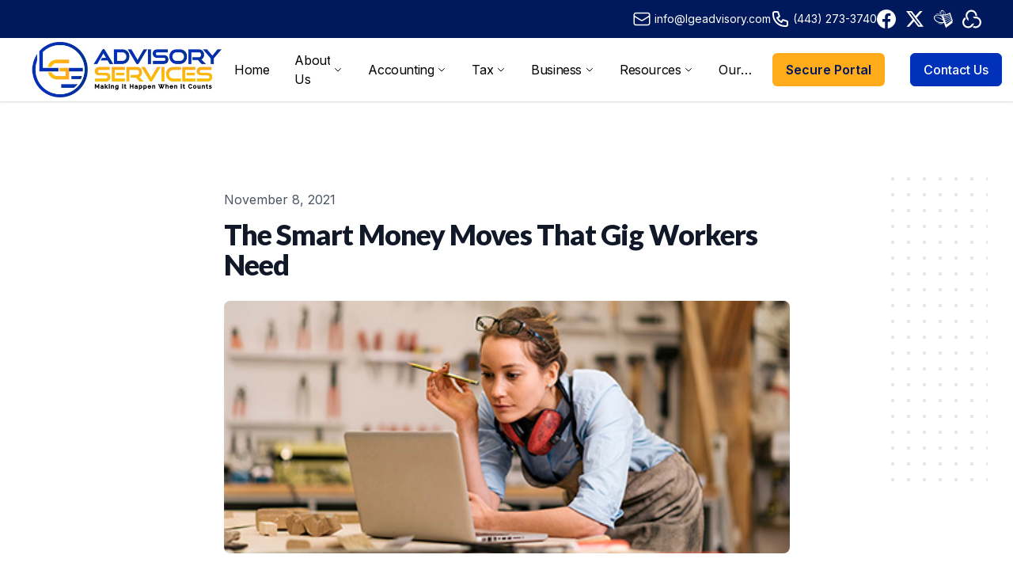

--- FILE ---
content_type: text/html; charset=utf-8
request_url: https://www.google.com/recaptcha/api2/anchor?ar=1&k=6LfIjwQsAAAAAK78pUJu5Mm1NbdELQa5tB6c1Hc6&co=aHR0cHM6Ly9sZ2VhZHZpc29yeS5jb206NDQz&hl=en&v=TkacYOdEJbdB_JjX802TMer9&size=normal&anchor-ms=20000&execute-ms=15000&cb=g40es189nqcb
body_size: 45563
content:
<!DOCTYPE HTML><html dir="ltr" lang="en"><head><meta http-equiv="Content-Type" content="text/html; charset=UTF-8">
<meta http-equiv="X-UA-Compatible" content="IE=edge">
<title>reCAPTCHA</title>
<style type="text/css">
/* cyrillic-ext */
@font-face {
  font-family: 'Roboto';
  font-style: normal;
  font-weight: 400;
  src: url(//fonts.gstatic.com/s/roboto/v18/KFOmCnqEu92Fr1Mu72xKKTU1Kvnz.woff2) format('woff2');
  unicode-range: U+0460-052F, U+1C80-1C8A, U+20B4, U+2DE0-2DFF, U+A640-A69F, U+FE2E-FE2F;
}
/* cyrillic */
@font-face {
  font-family: 'Roboto';
  font-style: normal;
  font-weight: 400;
  src: url(//fonts.gstatic.com/s/roboto/v18/KFOmCnqEu92Fr1Mu5mxKKTU1Kvnz.woff2) format('woff2');
  unicode-range: U+0301, U+0400-045F, U+0490-0491, U+04B0-04B1, U+2116;
}
/* greek-ext */
@font-face {
  font-family: 'Roboto';
  font-style: normal;
  font-weight: 400;
  src: url(//fonts.gstatic.com/s/roboto/v18/KFOmCnqEu92Fr1Mu7mxKKTU1Kvnz.woff2) format('woff2');
  unicode-range: U+1F00-1FFF;
}
/* greek */
@font-face {
  font-family: 'Roboto';
  font-style: normal;
  font-weight: 400;
  src: url(//fonts.gstatic.com/s/roboto/v18/KFOmCnqEu92Fr1Mu4WxKKTU1Kvnz.woff2) format('woff2');
  unicode-range: U+0370-0377, U+037A-037F, U+0384-038A, U+038C, U+038E-03A1, U+03A3-03FF;
}
/* vietnamese */
@font-face {
  font-family: 'Roboto';
  font-style: normal;
  font-weight: 400;
  src: url(//fonts.gstatic.com/s/roboto/v18/KFOmCnqEu92Fr1Mu7WxKKTU1Kvnz.woff2) format('woff2');
  unicode-range: U+0102-0103, U+0110-0111, U+0128-0129, U+0168-0169, U+01A0-01A1, U+01AF-01B0, U+0300-0301, U+0303-0304, U+0308-0309, U+0323, U+0329, U+1EA0-1EF9, U+20AB;
}
/* latin-ext */
@font-face {
  font-family: 'Roboto';
  font-style: normal;
  font-weight: 400;
  src: url(//fonts.gstatic.com/s/roboto/v18/KFOmCnqEu92Fr1Mu7GxKKTU1Kvnz.woff2) format('woff2');
  unicode-range: U+0100-02BA, U+02BD-02C5, U+02C7-02CC, U+02CE-02D7, U+02DD-02FF, U+0304, U+0308, U+0329, U+1D00-1DBF, U+1E00-1E9F, U+1EF2-1EFF, U+2020, U+20A0-20AB, U+20AD-20C0, U+2113, U+2C60-2C7F, U+A720-A7FF;
}
/* latin */
@font-face {
  font-family: 'Roboto';
  font-style: normal;
  font-weight: 400;
  src: url(//fonts.gstatic.com/s/roboto/v18/KFOmCnqEu92Fr1Mu4mxKKTU1Kg.woff2) format('woff2');
  unicode-range: U+0000-00FF, U+0131, U+0152-0153, U+02BB-02BC, U+02C6, U+02DA, U+02DC, U+0304, U+0308, U+0329, U+2000-206F, U+20AC, U+2122, U+2191, U+2193, U+2212, U+2215, U+FEFF, U+FFFD;
}
/* cyrillic-ext */
@font-face {
  font-family: 'Roboto';
  font-style: normal;
  font-weight: 500;
  src: url(//fonts.gstatic.com/s/roboto/v18/KFOlCnqEu92Fr1MmEU9fCRc4AMP6lbBP.woff2) format('woff2');
  unicode-range: U+0460-052F, U+1C80-1C8A, U+20B4, U+2DE0-2DFF, U+A640-A69F, U+FE2E-FE2F;
}
/* cyrillic */
@font-face {
  font-family: 'Roboto';
  font-style: normal;
  font-weight: 500;
  src: url(//fonts.gstatic.com/s/roboto/v18/KFOlCnqEu92Fr1MmEU9fABc4AMP6lbBP.woff2) format('woff2');
  unicode-range: U+0301, U+0400-045F, U+0490-0491, U+04B0-04B1, U+2116;
}
/* greek-ext */
@font-face {
  font-family: 'Roboto';
  font-style: normal;
  font-weight: 500;
  src: url(//fonts.gstatic.com/s/roboto/v18/KFOlCnqEu92Fr1MmEU9fCBc4AMP6lbBP.woff2) format('woff2');
  unicode-range: U+1F00-1FFF;
}
/* greek */
@font-face {
  font-family: 'Roboto';
  font-style: normal;
  font-weight: 500;
  src: url(//fonts.gstatic.com/s/roboto/v18/KFOlCnqEu92Fr1MmEU9fBxc4AMP6lbBP.woff2) format('woff2');
  unicode-range: U+0370-0377, U+037A-037F, U+0384-038A, U+038C, U+038E-03A1, U+03A3-03FF;
}
/* vietnamese */
@font-face {
  font-family: 'Roboto';
  font-style: normal;
  font-weight: 500;
  src: url(//fonts.gstatic.com/s/roboto/v18/KFOlCnqEu92Fr1MmEU9fCxc4AMP6lbBP.woff2) format('woff2');
  unicode-range: U+0102-0103, U+0110-0111, U+0128-0129, U+0168-0169, U+01A0-01A1, U+01AF-01B0, U+0300-0301, U+0303-0304, U+0308-0309, U+0323, U+0329, U+1EA0-1EF9, U+20AB;
}
/* latin-ext */
@font-face {
  font-family: 'Roboto';
  font-style: normal;
  font-weight: 500;
  src: url(//fonts.gstatic.com/s/roboto/v18/KFOlCnqEu92Fr1MmEU9fChc4AMP6lbBP.woff2) format('woff2');
  unicode-range: U+0100-02BA, U+02BD-02C5, U+02C7-02CC, U+02CE-02D7, U+02DD-02FF, U+0304, U+0308, U+0329, U+1D00-1DBF, U+1E00-1E9F, U+1EF2-1EFF, U+2020, U+20A0-20AB, U+20AD-20C0, U+2113, U+2C60-2C7F, U+A720-A7FF;
}
/* latin */
@font-face {
  font-family: 'Roboto';
  font-style: normal;
  font-weight: 500;
  src: url(//fonts.gstatic.com/s/roboto/v18/KFOlCnqEu92Fr1MmEU9fBBc4AMP6lQ.woff2) format('woff2');
  unicode-range: U+0000-00FF, U+0131, U+0152-0153, U+02BB-02BC, U+02C6, U+02DA, U+02DC, U+0304, U+0308, U+0329, U+2000-206F, U+20AC, U+2122, U+2191, U+2193, U+2212, U+2215, U+FEFF, U+FFFD;
}
/* cyrillic-ext */
@font-face {
  font-family: 'Roboto';
  font-style: normal;
  font-weight: 900;
  src: url(//fonts.gstatic.com/s/roboto/v18/KFOlCnqEu92Fr1MmYUtfCRc4AMP6lbBP.woff2) format('woff2');
  unicode-range: U+0460-052F, U+1C80-1C8A, U+20B4, U+2DE0-2DFF, U+A640-A69F, U+FE2E-FE2F;
}
/* cyrillic */
@font-face {
  font-family: 'Roboto';
  font-style: normal;
  font-weight: 900;
  src: url(//fonts.gstatic.com/s/roboto/v18/KFOlCnqEu92Fr1MmYUtfABc4AMP6lbBP.woff2) format('woff2');
  unicode-range: U+0301, U+0400-045F, U+0490-0491, U+04B0-04B1, U+2116;
}
/* greek-ext */
@font-face {
  font-family: 'Roboto';
  font-style: normal;
  font-weight: 900;
  src: url(//fonts.gstatic.com/s/roboto/v18/KFOlCnqEu92Fr1MmYUtfCBc4AMP6lbBP.woff2) format('woff2');
  unicode-range: U+1F00-1FFF;
}
/* greek */
@font-face {
  font-family: 'Roboto';
  font-style: normal;
  font-weight: 900;
  src: url(//fonts.gstatic.com/s/roboto/v18/KFOlCnqEu92Fr1MmYUtfBxc4AMP6lbBP.woff2) format('woff2');
  unicode-range: U+0370-0377, U+037A-037F, U+0384-038A, U+038C, U+038E-03A1, U+03A3-03FF;
}
/* vietnamese */
@font-face {
  font-family: 'Roboto';
  font-style: normal;
  font-weight: 900;
  src: url(//fonts.gstatic.com/s/roboto/v18/KFOlCnqEu92Fr1MmYUtfCxc4AMP6lbBP.woff2) format('woff2');
  unicode-range: U+0102-0103, U+0110-0111, U+0128-0129, U+0168-0169, U+01A0-01A1, U+01AF-01B0, U+0300-0301, U+0303-0304, U+0308-0309, U+0323, U+0329, U+1EA0-1EF9, U+20AB;
}
/* latin-ext */
@font-face {
  font-family: 'Roboto';
  font-style: normal;
  font-weight: 900;
  src: url(//fonts.gstatic.com/s/roboto/v18/KFOlCnqEu92Fr1MmYUtfChc4AMP6lbBP.woff2) format('woff2');
  unicode-range: U+0100-02BA, U+02BD-02C5, U+02C7-02CC, U+02CE-02D7, U+02DD-02FF, U+0304, U+0308, U+0329, U+1D00-1DBF, U+1E00-1E9F, U+1EF2-1EFF, U+2020, U+20A0-20AB, U+20AD-20C0, U+2113, U+2C60-2C7F, U+A720-A7FF;
}
/* latin */
@font-face {
  font-family: 'Roboto';
  font-style: normal;
  font-weight: 900;
  src: url(//fonts.gstatic.com/s/roboto/v18/KFOlCnqEu92Fr1MmYUtfBBc4AMP6lQ.woff2) format('woff2');
  unicode-range: U+0000-00FF, U+0131, U+0152-0153, U+02BB-02BC, U+02C6, U+02DA, U+02DC, U+0304, U+0308, U+0329, U+2000-206F, U+20AC, U+2122, U+2191, U+2193, U+2212, U+2215, U+FEFF, U+FFFD;
}

</style>
<link rel="stylesheet" type="text/css" href="https://www.gstatic.com/recaptcha/releases/TkacYOdEJbdB_JjX802TMer9/styles__ltr.css">
<script nonce="WiMHyPmNArsJSL0Zehoq6Q" type="text/javascript">window['__recaptcha_api'] = 'https://www.google.com/recaptcha/api2/';</script>
<script type="text/javascript" src="https://www.gstatic.com/recaptcha/releases/TkacYOdEJbdB_JjX802TMer9/recaptcha__en.js" nonce="WiMHyPmNArsJSL0Zehoq6Q">
      
    </script></head>
<body><div id="rc-anchor-alert" class="rc-anchor-alert"></div>
<input type="hidden" id="recaptcha-token" value="[base64]">
<script type="text/javascript" nonce="WiMHyPmNArsJSL0Zehoq6Q">
      recaptcha.anchor.Main.init("[\x22ainput\x22,[\x22bgdata\x22,\x22\x22,\[base64]/SFtmKytdPWc6KGc8MjA0OD9IW2YrK109Zz4+NnwxOTI6KChnJjY0NTEyKT09NTUyOTYmJnYrMTxMLmxlbmd0aCYmKEwuY2hhckNvZGVBdCh2KzEpJjY0NTEyKT09NTYzMjA/[base64]/[base64]/[base64]/[base64]/[base64]/[base64]/[base64]/[base64]/[base64]/[base64]/[base64]/[base64]/[base64]\\u003d\\u003d\x22,\[base64]\x22,\x22w7fDumlrCTxKB8Ogw618MMOafQMpP047XMKPVcOjwqEtw4c4woNoQ8OiOMKDOcOyW3HCnDNJw61sw4vCvMK1WQpHR8KLwrA4D0vDtn7ClRzDqzBNLDDCvB4hS8KyGMK9XVvCv8K5wpHCkkvDr8Oyw7RAdCpfwpV2w6DCr1Zlw7zDlFchYTTDjMK/MjRgw4hFwrcCw7PCnwJbwoTDjsKpGyYFEwZYw6UMwqTDhRA9RcOmTC4Lw4nCo8OGV8O/JHHCtMO/GMKcwpXDgsOaHjhkZls2w5jCvx0uwprCssO7wprCo8OOEwHDvG18f2AFw4PDqMK1bz1EwoTCoMKEbnYDbsKdIApKw7MfwrRHF8OEw75jwrXCqAbClMO1M8OVAmgEG00QacO1w74xT8O7wrY/wrs1a0oPwoPDolNqworDp3nDrcKAE8K+wo93bcKvDMOvVsOywrjDh3tpwqPCv8O/w78lw4DDmcOpw47CtVDCssO5w7Q0EB7DlMOYcSJ4AcKJw78lw7cPFxROwq8XwqJGYBrDmwM9LMKNG8OFU8KZwo8qw5QSwpvDj1xoQErDm0cfw55jEyhYIMKfw6bDizkJamrCnV/CsMOnLcO2w7DDkMOAUjATPT9aexXDlGXCk3HDmwkuw5FEw4Z6wptDXiMJP8K/czBkw6RgKDDChcKNIXbCosO1csKrZMOjwoLCp8Kyw7Eqw5dDwok0a8Oif8KRw73DoMOZwrwnCcKYw5hQwrXCucO+IcOmwoBmwqseb1lyCgMzwp3CpcKOecK5w5Yzw4TDnMKOPcO3w4rCnRnCmTfDtzEQwpEmGcOTwrPDs8Kxw4XDqBLDjxw/E8KUfQVKw6zDvcKvbMO9w7xpw7JQwp/DiXbDhcOfH8OcZlhQwqZ5w5UXR3o2wqxxw7LCtgc6w5xYYsOCwpDDjcOkwp5mXcO+QS1Pwp8lU8Oqw5PDhz7Dpn0tCT1ZwrQUwrXDucKrw4fDqcKNw7TDt8K3ZMOlwofDvkIQAsKoUcKxwoRIw5bDrMOxfFjDpcOINhXCusObfMOwBShlw73CggrDkEnDk8KDw4/DisK1f1ZhLsOOw5p6SURAwpvDpx0rccKaw7rChMKyFXHDqyxtfTfCgg7DmMKNwpDCvwzCsMKfw6fCkn/CkDLDo2szT8OOLn0wIEPDki9mW24MwozCk8OkAE5AazfCi8Oswp8nJxYAVjTCjsOBwo3Dk8KDw4TCoDfDlsORw4nCmEZmwojDl8O0woXCpsKFUGPDiMK/wrpxw68ywprDhMO1w79lw7d8Fi1YGsOcCjHDoijCrMOdXcOYJcKpw5rDvcOYM8Ohw6FoG8O6JVLCsC8Jw6Y6VMOsdsK0e0Ezw7gECMKrSEXDpsKwKivDt8KgCcOSe0jDn3RYIgvCpwfCqF5OBsO/f0xQw7XDvSDCncOBwqguw5JtwpXDtMKNw7BxVWnDqcOewpzDu1vDvMKbVcK5w5rDvGjCsBvDtMOCw5vDjwh6BcO5KADCmzfDm8Obw7/CjTIWeXbCum3Co8OFVsKfw6zDkA/CjlHDgSVFw57CkcKCClLCuRYSWDnDusOKbcKtJlnDhzfDpMObfcKoN8Oyw6rDnGMyw6TDosK/Ozg6woPDui7DhmoVwqZ/wprDj1khFirCnhrCpF8qNHTDvx7Dj17CrTXChVo+LzBzGXLChiouKUgAwqxWYcOPcWwEYVvDlHBBwpVtccOGacO0An5faMOAwqTCrG1IecK/asO5RMOgw4lgw6t/w6fCgSAbwoF1woXCuBjClMO6PkjDuig1w6LCssOnw4Jbw7Zzw4JlE8O+w4oaw47DmUrDm34STT1xwp/Co8KqfMOEcsO0csO3wqTCtkTCmkbCtsKfSl02cn7DlGhwFsKDCy5+FMKxB8KoNEU3NSM/[base64]/CkcOowrjDgXA1w7DDpsO8PTRcwojDpUbCkinDgUvDvGsKwqdWw6gbw50zFzhGQ2N0AsOAAsORwq0Gw5jCsGgzOR5/w6bCq8OzDsOESGw9wqjDq8KWw6DDmMOxw5o0w4nDu8OWCsK0w47CqcOmRS8qw6jCm0TCoBHCm0nCgzfCvF3Ck1Iue1s2wqVrwr7Dg2BKwqnCg8O2wrLDlsOWwpI1wosJNsONwrdbBH4hw5RtEsOVwotaw4wmPHYgw5gnUC/CgsOJEgpywpPDkgLDssK4wo/[base64]/[base64]/Dn8OLDxnCl117V8OUwr7Dv8KGWMOgw6nDuwrDoQtIV8KCSnxrTcKSLsK8wowjw7kVwrHCpMKgw6LCon4Lw5LCvAI8ecO2wqVlPsKADh0rTMOzwoPDusKuw6DDpEzCnsKqw5rCpHTDqA7DpQ/DicOpKnHDtW/CmQ/CoUB5wqN0w5JjwoTCh2A7wq7CtWpIw4PDuxPChUbCmxnDmsK9w4Mqw4TDt8KwEw7Cjk/Dgl1mBGPDgMO9woXCsMOiO8Kiw7YRwrTDrBILw7/[base64]/S8OIJUQAw6FgAsOQwrUOM8K9w6MwwpjDi2rCsMOgDsOCacKRM8KcX8KiGsOnwpQDQgfCiVXCsyMmwqM2wpd9Bwk8DsKaYsO/B8ONK8OqcMOywoHCp33CgcKGwogUY8OGNcKkwp8gCsK0SsOtwpDDihwVw4JETj3DuMKNZ8OWIcOkwq9Aw5zCusO6OSh8UsKwFsOtTsKgLCp6EMKWw4rDmUzCl8Ouwp8gIsK7CwMvcsOnw4/CvsO4S8Khw4MhNsOew68Bf1LDrl/DuMOxwo5NGsKuwq0XMgR5woobA8OmN8ODw4Y1Q8KaHTpSwpHCjsKgwpgvw5fChcKaJkvCm0zCrXA1B8Ktw6QjwofCmn8aQkgfO34iwqkKDF9WB8ORJ08QOC7Ck8KLA8KnwrLDvsOew4LDsykCNcOVwr7DsTQZO8Oyw7IBDy/Ci1tieGhuw4TCjMO/wpbDk2zDjTYHCMKcWhYwwp/Do0ZLwoHDozjChChgwozCjC0SDxbDkExEwqXDgkvCu8KGwrx/[base64]/[base64]/VknDnMKbYsK1BcKCX1IUYB1QMGrCpMKfw63CuR7DtsKPw6dtQMO7wo5IDsKsU8OHPsOmPnnDiw/Dh8K6OnLDvMKGPlcVf8O/[base64]/[base64]/[base64]/[base64]/DjHXCk8OOw6YJw4zCusOScAHDnj1ew55ITsK/H0PCuBYMfjfDpcKuXA9Fwp1tw71FwoU3w5dSeMKgJsOow6A7w5d5B8KIL8O+wrcJwqLDoFxewpNwwozDl8Khw5vCijpNw7XCjMOkDcKSw5nCp8O/wqwUczILLsO+YMOHIikjwoswDcOHwrPDn0ksHRPCqcO7wp5zDsOnZwLCtMOJCUpvwppNw6rDtkLCs1FsKBrCisKqM8KIwrUWaE5cKhs+TcKBw4tzOsO3HcKHGDxhw5bDu8KWwqoiICDDrRnCscK4ayYkQcOtMhPCnSbCqHdLEhonw4rDtMK/w5PChUPDoMOVwrx1JcKZw6zDiUDClsK9MsKfw5EnRcKWwovDoA3Doz7Cj8OvwqjDhT3DhMKIb8OewrbCl2E+NcK0wrtFMcOgVjo3ZsKMw552wqVEw7/CiGJAwoLDtE5pUXMOKsKkICkZMVvDoXILSh18MDINRjTChjnDkyvDn23CjsKmaCjDqhDCsGtRw5/CghxIwp8Zw7rDvE/DoWpjDm3CpV8OwonCmVXDusOeV3/[base64]/AMKIZGwiNiDCicOsw4TDtEBzWgpaF8ODOTg8wrDDnCXDq8OSwpvDosO8w7LDuy3ClwAOw6LChBjDjhoww6vCkMOYRMKWw4PDpMOJw4ERwpJfw5/Ckxs7w4lfw5FOe8KNwo/DncOsLsKDwp/CjBHCncK8wpvCnMKSUXrCtMOgw4kxw7B9w5sMw7Amw7jDiXfCl8KXw4LDgMKBw5PDkcObw7JywqfDkSjDr3ECw47DhwTCqsOzLitpbw/[base64]/DisOHw4jCuknCqWIHwr3CjcOawpk2w7o6w5bCqsK/w6YcecK+PsOYa8K8wo/DgVwDYwRcwrTDvz0pw4HCusOiw4w/NMO/w6UOw5TCnsKMw4V8wpoKaxsZMsKhw5Ftwp1gamvDm8KrJzkGwqgeJVbDiMOfw7hgRcOFwpXDunA1wr1Qw67ClGfCrX5Lw67DrDERPG1BBGxuU8KRwoQTwoYtf8O6wqpowqNZcgnCgMKpwodlw5RxUMOXw73DlmEHw73DgiDDhg1uZ08lw6BWdcKwOMK6wp8tw5kvDcK/w5rDsXjCkA7DtMKqw7rChcK6aBzCiXHCmT5Rw7Ajwp1waRIDwq3CuMOeOkIrT8Ojw4YsE1d/w4dORA/DqEFLdcKAwqwNwoMGL8OIQMOuSQ03wovCvxZQVisjQMOtw6EsVMKMw5rCllc/[base64]/[base64]/[base64]/wqclwoQBVsOFZMKqw4PCjMK+K0HDhcOgTMOsGgscDMOuUxEhPMOUw6NSw6vCm07ChBXDoykwbmU2NsKqwpjDnsOnZE3DicOxHcOJTMKiwpLCnSh0XGp6w4zDjsObwocfw6zDmE3DrhHDjEJBwozCn3/CgjjCjkcGw5MpJXJGw7TDhC/Cu8Oyw5zCvXLCksOLCsKyPcK7w41ecG8aw4JwwrQ9QxHDtGvCrw/DninDrRPCrsKtD8Onw5Q0wonDvUHDlsKZwqxzwozCvcOjD3oUK8OEP8KGwrwCwqoIw6U5LXjDgh/Dj8OVYzLCpsOkOHgVw4gyUsOqw54Tw7h0YncWw5vChU7DvibDnsKBHMOCG2HDmjdBWcKAw73DtMOIwq3ChhVzJQLDv1/CnMO8w7LCkB/CqnnCoMOdRTTDhHPDkhrDsRvDj1zDgMK9wrJcRsKgf3/[base64]/[base64]/CgRt6w4QLXMKNw7nDpApkwopGEnzDgArCmMKZHWNhw5BTSMKjwqFwQ8KDw6ArHE/[base64]/[base64]/CrS8tOy50XU3Dixl6wpzCjMOmacKhw7AASMOtBMKAUMK2flVMQR5nGQLDt1orwpFxw4PDqkB0V8KPw5rDvsOpMcOyw5VpJxITK8ODw4rCghjDlDXCkcOOTUtVwqgxwpV0e8KcQjDCrsOyw7PCm2/Cl1t4w5XDul7DjDjCtUFLw7XDn8OKwqkuw5sgS8KvZ0/Cm8KBNsOvwr7DtT1PwoXDhsKxBTBYdMOjPkAxH8OeaDTDkcK7w6PDnl0TOygIw6vCusOnw7czwrvCn3TDsiB5w4vDu1dJwo4NQBUha2PCp8K1w5HCicKewqMpJAPCggl2w4ZEIMKKRcK7wr/CjCQDdCbCt3nDr21Tw6tuw5PDth4lamlxHcKyw7h6wp9QwoAew5TDlx7CnVbCpMK6woDCqxoPW8KDwrTDoBctTsOmw4DDqsKcw5DDnX7Ct2NGVMODKcK1I8Kjw7XDusKuNjddwpTCjMOveEUxFcKsIQ3CjT8Mwph2BFVkVMOTbV/Do3/Ci8K5CMKDAgDCmlFzb8KuWsOTw5rDrwU2T8O2wqHDtsK/w5/DtWZCw55lbMOlw4BIKF/[base64]/[base64]/DijzDjXx3wpwYX8OtZ8KRbxNNworCrQfCm8OQOFrCtXZnwo7DrMKCwo0CPMOfbFnCkMOof0XCmFJAecOIJ8KbwoHDucKcf8KAM8KXNHt2wo/Ci8KVwp7DksKlIDvDgsKmw5Jue8Kew7nDqMK0w6xXEDjCj8KUFCwOVAXDhMODw7vCoMKJamsEd8ONE8OrwpwCwo0EZULDrMOqwqMDwpHCkkXCqmDDvcK8esKxYEAsAcOBwrN4wrLDghXCi8Ore8O/WzzDpMKZVMKZw78nWjI4DGFoXMKQYHLCr8OpUsO8w7jCsMOER8OCwrxGw5XChsODw6kew5InH8OwJCBRwrZMXsOLw6lIw4Y7wqjDg8KIwrHDjVPCg8KIZ8KwCltDdmpTTMOuR8ODw55Iw4jDssKwwqbCt8Kkw7LCmVN1fRcwMHRIPS05w5zCg8KlN8OZERzCmX/DlMO3wrLDvATDn8KWwpJpIjDDqi8+wqVwI8OIw6UpwpNNKlDDqsO1IMO/woZvSzdbw6bCjsOMPSDCtsO+w7PDrWXDpsKnBmw/[base64]/Cu8OsTMO0ADYTbkzDusOjwq7DiiLCmGc2wqTCoXzDjMKSw7fDkMO5GMOGw7XDnsKqU1ECPsKvwoDDmEl3w7nDgGDDrMKZBFjDs3VnT3kQw6/Cu0jCgsKbw4PDi3xTwpU+w7Ndwrk4I2PDsFTDscKWw4nCqMKKRMKEH35iaGvDocKXHErCvH87w5jCploQwosSIwc7bjtNw6fChMKrIBAuw43CgHlYw75awpzCgsOzJC7Dt8Kawp/[base64]/w4LCoWfCp8KjGcO0HGIxEMKHFcOfwrvDp1LCgsORJMKKNyTDmcKVwqbDq8OzJkLCjsO4WsKvwrhfwoLCrcKewpPCj8OjEQTCgkPDjsKuw6o+w5vCtsK3G284LEIVwq7CjWNQDB/[base64]/wqbCkRXDsDExw7JRw4InKcOJwrVhRArDh8KzTFAow5jDjMKJw7HDl8Oxwo7CsArCgzDCsl3CunPDiMKrB3bCgnFvAMKXwoUpw73CrVvCiMO9IEDCpmTDgcOQB8OqZcOBw57CsEolwrggwr9CVcO3wrZ/w63DpnvDt8OoGVbCqVoNXcKNSlrDiQQkPXVGS8KqwrbCocO7w5skLFfCl8OyQydow44fFnnDoHDCi8KybcK6QsONXMKXw5/CriDDtnzCvsKIw4Bnw5h9O8K7wr7CkQ/DhHjDmFXDuVfDpgHCtn/DsCAEXV/[base64]/ClsO4fiLCocODBxDCoRdSPsK5w65vDG1cLBp/w51sw55DcnIbwobDosOfTlzCtw4yYsOjT3TDgsKBecO3woYAXFXDjMKadXzDv8K/GWtufsOgOsKDGsOyw7vCisOKw71dVcOmJMOqw6wtOxTDlcKoNXLCkz4Ywrg9wrNmMF/DnEtSw4UkUjHCjz7CncOjwqM1w7ZdOMOiDMK1Z8KwbMOxw7PCtsOnw5fChD8Aw7MkdUQiclQaPcKgHMKBM8KdcMOtUjwdwpAYwpfCjMKFPcK+IcOPwp0ZQ8O7wpEYwpjCj8OYwpUJw4ITwozCnigzdnDDkMOEasOrwovDssK1IsKwc8OFNl/DpMK1w7bCrRB7wpLDmcKsH8OZwpMeHcO1w43ClCJfMXk7wqgbYznDgFtfw7/CgMKHwqghwp3DjsKUwpnCsMOBS0XColLCslvDrcKlw7xmSMKUXsO8w7RhFzzDmXHCkX9rwqdLKBDCo8KIw77DqTgrDgF5wopCw71awr1gZy3DnlvCpgRlwqIhw5QYw4xjw5DCsHTDksKOwovDvcK2KmA/w5/DuV/CrMOSwo3Cj3zDvFIwUjt9w4vDv0zDqBwPccO5V8OOw4MMGMOzw5TCiMKTNsOrBHREahgKUcOZd8KHwpAmBXnCjsKpwpA8CH8fwoQqDAjDikjDv0kXw7PDhMKmIiPCpjAPesKyNcO3w7/Drwcbw5BNwofCowRkEsOcw57Cg8OLwr3Di8KXwpQmFsKfwoYzwqvDrAZWZ0VjKMKAwojDt8OywqvDgcO/[base64]/[base64]/DkjjDjsKtwrkbw4BYw4wLGGDDmVB0w5nCkW/[base64]/Dnh7ChC3CqMKRwqXCjMK/wprCmH3DisKXw7HCksO2asO7e1ECOFRqNEXClgQnw6LCqX/Cp8OLYhINK8KLUBrCogDCoWfDqMKGLcKHaUfDs8KwYyTCm8OdJcKMVkbCsWjDpwLDq05lcsKlw7R9w6XClsKswp/CglTCrW1oDhp2N3YGaMKHGgR/w4nCq8KmLwNGIcOMBn1AwpHDt8KfwqNnw5fCvWfDjBjDhsK6Nj3CkHECHHINGlcuw5cVw5PCriHCmsOrwq7ChWgowqTCvGMJw7bCngknJCTCkE/Dv8Kvw5k9w4TCrsOLw5LDjMKyw41TbyQJIMKlJ1A0w4nClsOQOcKQFMOkG8KswrDCqwEJGMONTsOcwqpgw4TDvTDDhAzDuMK4w7jChWl8IMKNH2FvIwPCq8OEwrkPworCrcKtJE/CuAgFHMOdw7ZDw4ciwqhgwq3DjsK2a0nDisO3wrDCrmHCp8KLYMOQwpRAw7nDinXCm8ORAMKfQUllTMKHwq/DtmJIXcKafcOTwrtUR8OoDDoUHMOXEMOxw6HDnBlCE2Mkw63Dm8OsVXzDscKBw5vCsEfCjSHDtFfCkx4lw5zCrMKHw5fDtTEXC3Fzwpl2Y8OSwo4BwrbCvR7DvhXDuUB3fBzClMKXwpLDocOfXA/[base64]/[base64]/wpEhwpTDnjoSA2Bfw7TDsBYJKcO2w4QiwpTDhsOyRDVEBsKAaDDDpmbCo8OvTMKlMADCu8O7w67Dkj/[base64]/FcOpw6XDp2rDhQxTbcKLOMOmwrjClsKfwrjCp8O+wrPCmMKeTMOmFywNN8KUAmfClMOIw5ooRRscAFvClMKzwoPDtyBew5Bhw68XWDbCpMOBw7TCmMK/wo9BCsKGwojChlfDlsKqXR40wpvCok5cGcOVw4ZDw7ggdcK/YBtoUFVBw7ZEwp7ChCxSw5HDk8K9FGTDmsKKw5nDvsOQwq7CkMKow5pKwqN3w4HDikoOwqXCmFo5w7zDt8K+w7dGw5vCkUMBwqTCmjzCgcORwoRWw7soYcKoGylnw4HDnj3CvyjDqkPDtA3ClsKZEgR9w7Y6wp7DmiXDi8Krw55Two42JsODwqjCj8KBwovDsWEawr/DgsK+GjoEw57CuCptQnJdw6DDgWQ1GGLCvQXCgDDCm8O+woTClkzDhUbCjcKSIH0NwqPDt8K5w5bDhMO3EsOCwo1oenrDkWRsw5vDjVkQCMKKTcO/CybClcOae8O7FsKiw5hnw4nCv0fCjsKgWcKhRsOiwqMmN8Opw65ewpDDt8OFanV4f8K4w7ROXsK/KmnDp8O8w6tuQ8OEw5vCoBDCsSEewpszwo9bbsKGbsKsERPDl3RydMK+wrHDtMKYwqnDnMOZw4bDnC/CiHXDnMOmwr7ChsKNw5vCmS3Dl8K1JcKZdFjDjMO0wrHDnMOPw7TCpcOEw6tRMcKJwrd+fjUowrc3wpooI8KfwqbCrmrDkMK9w4DCscOVFF5Pw5ACwr7CqMKPwqQzCMKlJFDDtMKlwqfCqsOFworCjiPDhSPCh8Oew4/DiMOMwoUfwo5KFcO5wqIiw5d4RMOfwrswXsKtw4RFWcKNwotuw4BEw4HCikDDmhrCpk3CmcOPL8Oew6FNwrLDlcOYFcOaCBwVE8KRcTNzb8OGHsKSVMOYMcOdwrvDh3PDmsKgw7bCrQDDnyt+Wj3CuCs3w5FEwrc6wo/CqS7DqTXDnMK5CsK6woxEw73Du8K3w7PCvGJUXcKiGsKXw7DCo8OdESJvAXXCr2wSwrXDln1Ow5zCrU/Dun1Xw4cJJ2nCucONwpgAw5PDr09nMsKjKsKZHMKfWzwGCsKBKMKcw6loWwfCk3XClsKLXXRGISRDwoEAP8Kvw5x+w6jCo0Jrw5XDjgPDjMOTw6/DoS/Dnj3DnAVzwrjDiTYgZsKMIRjCqm3DrMKIw7YLDzh4w5s5HcOjSsKdL24DGTPCvl/[base64]/LHBDA1sQwqPDnnVpUsOyw48uwqlhZ8KNNcKYKsKQwqPCrcKGMMKowoLCscKiwr0Ww4EFwrcTZcKSPTV1wrbCk8ORwo7CncKbwo3Dv13DvmjCmsOmw6JewrbCjMOFa8K3woZmSMO5wqPDoUACJsO/[base64]/CnsOEb8OvbsOGwpQzRGFiw7TDnMOzwrpGQGHDt8Knwp3Cs3c3w4bDicOzCHfDscO/JyTCr8OxFnzCqks/wr3CtyjDpWxYw4lJTcKJCWNAwrXChMKzw47DlsOQw4HCt3sIH8Ofw4jCq8K3KERmw7LDsmVrw6nDuU9Cw7vDuMOeBkjCnXLChsK9JFxtw6rDqMOyw6QHwo/CmMOOwp57wqnClsOdAHthQzpWNsKvw73Dgl8Sw5dSG37DgsOZXMORKMOgZw1hwrnDrT1Rw6/[base64]/OcKBFFEdw6YQwqtaG8OvP8OyLTllwrrCq8KHw6TDkgxswqMjw6HCoMKqwpYOTMO4w6XDvi/Dl2jDqMKqw7dDHMKLwqsVw4zCkcKBwpfChlfCngI0dsO7wrhdC8K2NcKSFRdCXi91w6DDo8O3VEUHCMK8wq4Rwowew74XJQNmRDMWL8KDMMO6wrfDksKHwonCmGTDo8OpPsKmBMOhGMKjw5fDpcKzw7zCpSvCoSMrZlZvTA7DmcOJXcOdJ8KDPsOhw5M3I0V2dTTCoD/Cmnxqwq7DoGZIK8KHwp3Do8KMwpgyw4NPwpzCssKwwrrCpsKQKcOXw4nCjcOSwo4DNTDCmMKqwq7CksOEFjzCqcOewpvDhcKWIA/DpD8UwqhRJMKfwrfDgztGw6Q6esOUcH95RFxOwrHDsEQFHMOPasK9Jks0S2hpPsODwr/CgsOnLMKTLw02MW/Dpn8mfhfDsMOAwq3CvhvDvm/DrsKJwrzChQ3CmBfCnsOGSMKtFMKFw5vCssO0P8K4XMOyw6PChRXCm0/[base64]/wpkpwoXCrcOVNwx+wo3CkVnCqTjDoUbCs1wTYcOTCsOLwpVgw6jDvBV6woTDs8KXw4LCrCTDvTxeZEnCk8Oww4FbHxx1UMKMw77DnGbDgghEJh/DvsKuwoHCgcKOZsKPw6LCgTFww4ZaWlUVD0LDlcOmecKKw7piw4bCiBLDkV/DqEJOfMKIQVcPaVtmSsKdJcOewo7CriPCj8Ktw45BwpDDuSvDjMKIYMOOGsOFFVdHVkRBw6UQViTDt8KTWmMswpbCs3JHZcOOflfDkTfDq2c1fsOtIw7DqsO3wp/Culk7wpbDjShSOMODCFU6U1jCvsOxwp1KLG/Dt8OUwqPDhsKWw54uwpvCucOpw4vDlU3DncKVw63DpxHCgcK1w7fDpsOmElrCtMKESsOdwpIyG8OtKMOfT8K+L1YbwpAAVsOwMlfDgXLDoyfCu8OxeRPCjAPCmMOmwojDmRnCjMOqwq1NEn48wqMtw4Uaw5HCqsKfVcKgGcKfISDDqcKsQsO4fBBMw5fDucK8wr/DuMK4w5bDi8KOw75rwprDt8OuUsOsa8ONw5dUwo4wwo89BVrDuMOMccOPw5UJw7pUwq5gMG9mwophwrd6C8OLMltCwrDDtsOww7TDp8K8bBjCvQvDgQnDpnfCrsKgKcOYPC/DlMKeBcKFw4NREy7DpgbDpxrCmC0cwqDDrjwewqrDtMKDwq9dwrxoC1rCqsK6wrMlOlACasKqwpfDlsKYOMOnN8KfwrsGG8O/w5HDqMKDLAZ1w6PDswFNcU5bw5/CoMKWGcO1bkrCr39fw59EfG7CtsO6w551fzJtKsOzwrI9WcKPJsKewq81w4NHaGTCmBBAw5/[base64]/DosOLw4PDjMKQwqQHw55uAyERw5IRaj06wrLDvsOQb8KlwpHCmMONw6MQBsOrTRBnwrw6Z8Khwrg4wpAaIMKiwrdcwoUcwr7Ch8K/Ni3DumjCk8Oyw5vDj3s9DMKBw5TDiHVIJWbCgTY2w74RV8OBw7d0AVHDpcKDQyFtw6hSUsO5wo7DpsKGB8KxasKvw4vDv8KhFg5Fwqw/QcKecsOtwqXDlGzClcOhw6TCsU0wIMOAYjjCsAEyw5cxc21xwqbCvXJhw6LCu8Oxw6w+dsKEwo3DucKkIMOvwpLDtsOjwpbCiGnChHxoG3rDgsKHVlxiwo/[base64]/Dg2o1w5UEw6vCiiLCllnCgMK7wq7CpmYIwprCucO0wrsJRcK3wpF1M1DDsmoMZcKRw50lw7zDscO7wp3DgsOCOS7DmcKXwqLCtDPDhMKMPcKiwoLCjMOdwoXDtkhBZsKbb3N8w7tQwq9Vw5I/w6xLwqvDn0cFKsO7wq15w4NdMVk7wpDDuzbDpMKgwr7CoR/DlsOxw67DvsOVQ3QTNlZCKUUYbsOew5LDhcOvw4NkKmkdKsKKwqAIQX/DhEllTEjDtCd4LXgvwoPDrcKCEDNOw4RDw7dawpTDtXXDrMODFVbDo8OCw7xvwosAwrs5w4PCsw1BYcKkacKbwplrw5U5A8OVZAIRDkfCuT/DrMOpwpnDpERVw4rClSfDrcKYFWHCt8KnMsKmwoJEMGPCiCUHfkTCr8KUdcOXwqgfwr1qdScrw5nCk8KnJMKyw5lSw5DCt8OnS8OwUn81wqA9M8KPwr7CtE3CtcOIfMKVSWbCpSR4NsO3wowZwqzDssOsEHlyA2ldwoJQwo4ONsKbw40/[base64]/AwHCuX4Swo8Jw5NYWcOxw6fDnzfCqFwpU8O2ccO+wro/FXgvJykzD8OAwoLCjy/DucKWwpbCjgxcPiETexVhw50gw5/DpVVbwo7DgTzCu1bDgcOpCcOhUMKmwqZARQTDr8KoJ3rDtcOywrrDiDHDgV4Qwq7CjA8mwovDrBbDtsOJw5YCwrLDtMObwoxuwpMJw6F3w5g5NcKeDcOWfmnDlcKgP3oQccKLw6QHw4HDrDzClTB3w7/CocOZwqRFLsKgbVnDtMOoO8O+Wy/CtnTDl8KbXQo0ATTDscOTQ0PCssO9wqbDkSbClkbDvsKjw7JGEhM0UsOLVVp3w7MGw4YwZ8Kew4QfZ0LDkcKDw4jCqMKEJMOTwqVwAwvCg07DgMKRUsOOw5TDpcKMwoXDosOuwq/CuUFrwrQmJUTCiSENcm/DlmfCtsKcw5/[base64]/CoDjDnC3DmBrDmcO7E8KUbMK4w5nDh3YwcF7CpsOxwrBrw4BQcSHDrQM/GCpww4FgASBEw5Z8w5/[base64]/DlmoXwr/CshTCjcKkMGI0dcKOwr5OwqUGw6vDo0Q9w4t8csKpQzLDqsK1LcOJG2XCizTCuBBZG2oGIMOFacOPw7gzw6pXP8OUw4XDgEMtZXTDm8KHw5J+BMOvRGXDnsOqw4XCjsKQw7Uawq9HSyRcGFnDjyfCmlDClVLCscKveMOYZsOzD2/Do8OvSjrDqnJwdH/DvsKadMOUw4YSLH07UsKLQ8K3wq84dsKUw7nDhmouAw3CnCVNw6wwwq7CilrDih1Pw4xNwp/CkXjCncK4UcKKwozCowZowrPDnX5hX8KjXWYaw7xNw7wqwoJEwpdHMsOwAMOzZMOIMsOKPMKDw4nDlFbDo0/CmMK2wq/Dn8KmSTvDskEKwq/[base64]/CucKqwrPCm8OOwpEnbcK/[base64]/[base64]/Cq3vCvsKSw5PDrsKxPxokR8OWaTXCkMKVwpFowqfCpsOGOsKCwrjCkcOjwroha8Kvw5UoaGDDnGwHIcK2w7PDq8K2w40vACLDpCHDrcKeRAvDu21WTMKAf2/Dr8KADMO+McOkw7VLI8O/woLCvcOqwqXCsSBrchrDjAYZw6gxw4UGXMKJwqbCqMK0w70Tw4TCoAQuw4fCjcO4wonDtHYpwpVewp12GMKFw4/CowLCi1jCo8OrRcKRw6XDh8KxVcOawq3Cn8KnwoQew7ESTUjDicOeCAB7w5PCiMOnwojCt8KnwoMJw7LDr8OYwqZUw5XCqsO8w6PCmMK3cQ9bEyHDgMKgP8K4eCPDuA9oPknCsl5xw6zCsiHDkMKWwqEmwqoxeUVpV8O0w5QJI2NNwqbChBIlwpTDrcOraR1dwoo4w4/DmsO2AcOEw4nDqHkLw6/DnMO4KlHDlcKww4/[base64]/CtTFALMOKw4jDniTCgBcnwogbwrwdUcK5fUFuwprDp8OnTndYw5BBw5vDvhgfw7bCmBVFVRfChW0YbsKowofDql08VcOTeUZ5DMO3algVw6LCicKhUyjDv8Ofw4vDuCoQwqjDjMObw6wzw5jCoMOYN8OzPThswrzCtCbCl0U4w7LCiDNAw4nCoMKwbEQoE8OrPA1odm/Dl8O7ccKZwqrDh8O1a1scwoB6XcOUVsONKsOABsO4JMOCwqzDrMOuPXnCggwBw4PCt8O/YcKGw4Yuw6fDosOleT5rTMKQw6vCrsKAQE4IDcO8wrFyw6fDkEXChcO7wo9GW8KRU8KgHMKmwqvCgcO6WUtDw4otw4wkwpvCjAvCj8KFFsOQw6rDlD8mw7ViwocwwqpSwqbDlEPDoHPDompQw6TChsOMwo/DkHbCiMOxw77Co3PCsh7CsDfDs8KYeG7DsEHCucOIwrLDhsKYCsO0ZsKtLMOVBMOUw6TCpMOXwpfCulktMhg6U2JuT8KHQsONw67Dt8Kxwqp9wrDDlU4fJsKcaTZMKcOnW0xUw5oewqhlEMKuY8OTKMKFbMOjO8KYw40FWnPDqsK/w6ECPMKYw5Z7wo7Cm0XCtMKIw4fCvcKawo3Dg8Ozw55LwrFGJ8KtwqlnJk7Dr8OZHMOVwqsmwpfDt0DCoMKgwpXDiy7ClsOVdUg4wpzDvhoDQhxiZRBpczNGw5TCn1VpDMO4T8KvO2ApZ8KGw5LDv0kOVEDClUNuGX9rJW3DoV7DtC/ClUDCkcK6GMOsYcKkE8KePsOyT0AdMgBba8K5Ek8bw7bCk8OYZcKPwqQ0w5sbw4bDisONwqowwrTDij/CgcK0C8KAwplnBAdWNxHCgmkILR/ChyPCu2gTwqUQw4DCtx8bT8KGTMOOX8K2wpjDm1p8DnzCjMOwwrkNw7Imw5PCr8KcwoRse3MraMKVasKLw7tqwpxDwrIwFMOxwq1ww60Pwp4/w63DuMKJB8OhWBd4w7PDtMKVHcOWfAvCqcKmwrrDicKMwoV1QcKVwo/[base64]/wpYTOcOfcnohCcKCRMKV\x22],null,[\x22conf\x22,null,\x226LfIjwQsAAAAAK78pUJu5Mm1NbdELQa5tB6c1Hc6\x22,0,null,null,null,1,[21,125,63,73,95,87,41,43,42,83,102,105,109,121],[7668936,146],0,null,null,null,null,0,null,0,1,700,1,null,0,\[base64]/tzcYADoGZWF6dTZkEg4Iiv2INxgAOgVNZklJNBoZCAMSFR0U8JfjNw7/vqUGGcSdCRmc4owCGQ\\u003d\\u003d\x22,0,1,null,null,1,null,0,0],\x22https://lgeadvisory.com:443\x22,null,[1,1,1],null,null,null,0,3600,[\x22https://www.google.com/intl/en/policies/privacy/\x22,\x22https://www.google.com/intl/en/policies/terms/\x22],\x22TqY4Z7ebTlNGOL4q9PZaI/Fiimu3dVCb+OF67A2pJTQ\\u003d\x22,0,0,null,1,1763868948835,0,0,[226],null,[13,240],\x22RC-8YhPMqH-X9e3mA\x22,null,null,null,null,null,\x220dAFcWeA7MTSr_TO84vVYT3JcZcNhqCPaHs45f2brQD-1I8CFkoq-kfVF68DVbV3SmprD-er-Quvm_vkFGSMC_8zLp4x1A8BA8dw\x22,1763951748780]");
    </script></body></html>